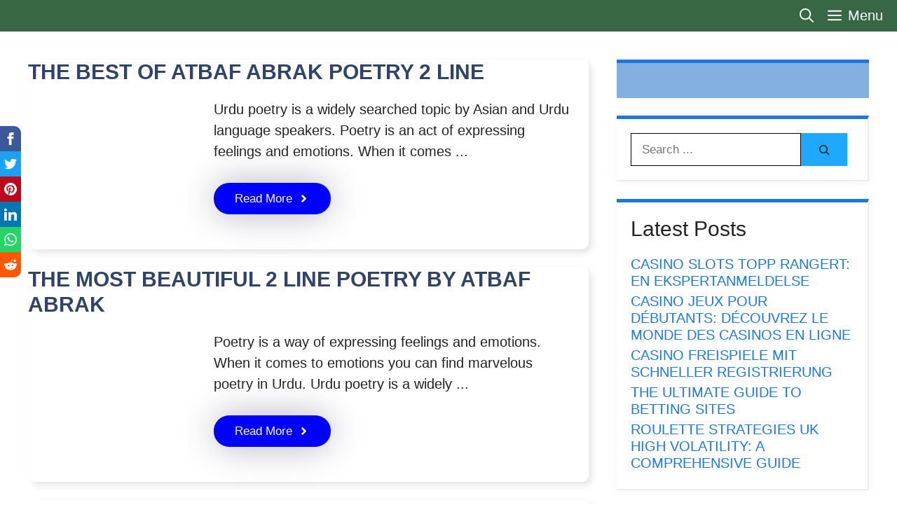

--- FILE ---
content_type: text/html; charset=UTF-8
request_url: https://www.exlazy.com/category/shayari
body_size: 12482
content:
  
<!DOCTYPE html><html lang="en-US" prefix="og: https://ogp.me/ns#"><head><script data-no-optimize="1">var litespeed_docref=sessionStorage.getItem("litespeed_docref");litespeed_docref&&(Object.defineProperty(document,"referrer",{get:function(){return litespeed_docref}}),sessionStorage.removeItem("litespeed_docref"));</script> <meta charset="UTF-8"><meta name="viewport" content="width=device-width, initial-scale=1"><title>Shayari - ExLazy</title><meta name="robots" content="follow, index, max-snippet:-1, max-video-preview:-1, max-image-preview:large"/><link rel="canonical" href="https://www.exlazy.com/category/shayari" /><meta property="og:locale" content="en_US" /><meta property="og:type" content="article" /><meta property="og:title" content="Shayari - ExLazy" /><meta property="og:url" content="https://www.exlazy.com/category/shayari" /><meta property="og:site_name" content="ExLazy" /><meta name="twitter:card" content="summary_large_image" /><meta name="twitter:title" content="Shayari - ExLazy" /><meta name="twitter:label1" content="Posts" /><meta name="twitter:data1" content="5" /> <script type="application/ld+json" class="rank-math-schema">{"@context":"https://schema.org","@graph":[{"@type":"Person","@id":"https://www.exlazy.com/#person","name":"ExLazy","image":{"@type":"ImageObject","@id":"https://www.exlazy.com/#logo","url":"https://www.exlazy.com/wp-content/uploads/2023/06/cropped-Untitled-1-rrovered-1-3-150x36.webp","contentUrl":"https://www.exlazy.com/wp-content/uploads/2023/06/cropped-Untitled-1-rrovered-1-3-150x36.webp","caption":"ExLazy","inLanguage":"en-US"}},{"@type":"WebSite","@id":"https://www.exlazy.com/#website","url":"https://www.exlazy.com","name":"ExLazy","publisher":{"@id":"https://www.exlazy.com/#person"},"inLanguage":"en-US"},{"@type":"CollectionPage","@id":"https://www.exlazy.com/category/shayari#webpage","url":"https://www.exlazy.com/category/shayari","name":"Shayari - ExLazy","isPartOf":{"@id":"https://www.exlazy.com/#website"},"inLanguage":"en-US"}]}</script> <link rel='dns-prefetch' href='//www.googletagmanager.com' /><link rel='dns-prefetch' href='//pagead2.googlesyndication.com' /><link href='https://fonts.gstatic.com' crossorigin rel='preconnect' /><link href='https://fonts.googleapis.com' crossorigin rel='preconnect' /><link rel="alternate" type="application/rss+xml" title="ExLazy &raquo; Feed" href="https://www.exlazy.com/feed" /><link rel="alternate" type="application/rss+xml" title="ExLazy &raquo; Comments Feed" href="https://www.exlazy.com/comments/feed" /><link rel="alternate" type="application/rss+xml" title="ExLazy &raquo; Shayari Category Feed" href="https://www.exlazy.com/category/shayari/feed" /><link data-optimized="2" rel="stylesheet" href="https://www.exlazy.com/wp-content/litespeed/css/bd883ec0bfb5fbfd1fe210af572f9503.css?ver=215b3" /> <script type="litespeed/javascript" data-src="https://www.exlazy.com/wp-includes/js/jquery/jquery.min.js" id="jquery-core-js"></script>  <script type="litespeed/javascript" data-src="https://www.googletagmanager.com/gtag/js?id=GT-578BR86" id="google_gtagjs-js"></script> <script id="google_gtagjs-js-after" type="litespeed/javascript">window.dataLayer=window.dataLayer||[];function gtag(){dataLayer.push(arguments)}
gtag("set","linker",{"domains":["www.exlazy.com"]});gtag("js",new Date());gtag("set","developer_id.dZTNiMT",!0);gtag("config","GT-578BR86")</script> <link rel="https://api.w.org/" href="https://www.exlazy.com/wp-json/" /><link rel="alternate" title="JSON" type="application/json" href="https://www.exlazy.com/wp-json/wp/v2/categories/20" /><link rel="EditURI" type="application/rsd+xml" title="RSD" href="https://www.exlazy.com/xmlrpc.php?rsd" /><meta name="generator" content="WordPress 6.9" /><meta name="generator" content="Site Kit by Google 1.150.0" /><meta name="google-adsense-platform-account" content="ca-host-pub-2644536267352236"><meta name="google-adsense-platform-domain" content="sitekit.withgoogle.com"> <script type="litespeed/javascript" data-src="https://pagead2.googlesyndication.com/pagead/js/adsbygoogle.js?client=ca-pub-5608616301632782&amp;host=ca-host-pub-2644536267352236" crossorigin="anonymous"></script> <link rel="icon" href="https://www.exlazy.com/wp-content/uploads/2023/06/cropped-cropped-Untitled-1-rrovered-1-3-32x32.webp" sizes="32x32" /><link rel="icon" href="https://www.exlazy.com/wp-content/uploads/2023/06/cropped-cropped-Untitled-1-rrovered-1-3-192x192.webp" sizes="192x192" /><link rel="apple-touch-icon" href="https://www.exlazy.com/wp-content/uploads/2023/06/cropped-cropped-Untitled-1-rrovered-1-3-180x180.webp" /><meta name="msapplication-TileImage" content="https://www.exlazy.com/wp-content/uploads/2023/06/cropped-cropped-Untitled-1-rrovered-1-3-270x270.webp" /></head><body class="archive category category-shayari category-20 wp-custom-logo wp-embed-responsive wp-theme-generatepress post-image-below-header post-image-aligned-center slideout-enabled slideout-both sticky-menu-fade sticky-enabled both-sticky-menu right-sidebar nav-below-header one-container header-aligned-left dropdown-hover" itemtype="https://schema.org/Blog" itemscope>
<a class="screen-reader-text skip-link" href="#content" title="Skip to content">Skip to content</a><nav class="has-branding main-navigation nav-align-right has-menu-bar-items sub-menu-right" id="site-navigation" aria-label="Primary"  itemtype="https://schema.org/SiteNavigationElement" itemscope><div class="inside-navigation grid-container"><div class="navigation-branding"><div class="site-logo">
<a href="https://www.exlazy.com/" title="ExLazy" rel="home">
<img  class="header-image is-logo-image lazyload" alt="ExLazy" data-src="https://www.exlazy.com/wp-content/uploads/2023/06/cropped-Untitled-1-rrovered-1-3.webp" title="ExLazy" width="180" height="36" src="[data-uri]" style="--smush-placeholder-width: 180px; --smush-placeholder-aspect-ratio: 180/36;" />
</a></div></div>				<button class="menu-toggle" aria-controls="generate-slideout-menu" aria-expanded="false">
<span class="gp-icon icon-menu-bars"><svg viewBox="0 0 512 512" aria-hidden="true" xmlns="http://www.w3.org/2000/svg" width="1em" height="1em"><path d="M0 96c0-13.255 10.745-24 24-24h464c13.255 0 24 10.745 24 24s-10.745 24-24 24H24c-13.255 0-24-10.745-24-24zm0 160c0-13.255 10.745-24 24-24h464c13.255 0 24 10.745 24 24s-10.745 24-24 24H24c-13.255 0-24-10.745-24-24zm0 160c0-13.255 10.745-24 24-24h464c13.255 0 24 10.745 24 24s-10.745 24-24 24H24c-13.255 0-24-10.745-24-24z" /></svg><svg viewBox="0 0 512 512" aria-hidden="true" xmlns="http://www.w3.org/2000/svg" width="1em" height="1em"><path d="M71.029 71.029c9.373-9.372 24.569-9.372 33.942 0L256 222.059l151.029-151.03c9.373-9.372 24.569-9.372 33.942 0 9.372 9.373 9.372 24.569 0 33.942L289.941 256l151.03 151.029c9.372 9.373 9.372 24.569 0 33.942-9.373 9.372-24.569 9.372-33.942 0L256 289.941l-151.029 151.03c-9.373 9.372-24.569 9.372-33.942 0-9.372-9.373-9.372-24.569 0-33.942L222.059 256 71.029 104.971c-9.372-9.373-9.372-24.569 0-33.942z" /></svg></span><span class="mobile-menu">Menu</span>				</button><div id="primary-menu" class="main-nav"><ul id="menu-menu" class=" menu sf-menu"><li id="menu-item-363" class="menu-item menu-item-type-custom menu-item-object-custom current-menu-ancestor current-menu-parent menu-item-has-children menu-item-363"><a href="#">Poetry<span role="presentation" class="dropdown-menu-toggle"><span class="gp-icon icon-arrow"><svg viewBox="0 0 330 512" aria-hidden="true" xmlns="http://www.w3.org/2000/svg" width="1em" height="1em"><path d="M305.913 197.085c0 2.266-1.133 4.815-2.833 6.514L171.087 335.593c-1.7 1.7-4.249 2.832-6.515 2.832s-4.815-1.133-6.515-2.832L26.064 203.599c-1.7-1.7-2.832-4.248-2.832-6.514s1.132-4.816 2.832-6.515l14.162-14.163c1.7-1.699 3.966-2.832 6.515-2.832 2.266 0 4.815 1.133 6.515 2.832l111.316 111.317 111.316-111.317c1.7-1.699 4.249-2.832 6.515-2.832s4.815 1.133 6.515 2.832l14.162 14.163c1.7 1.7 2.833 4.249 2.833 6.515z" /></svg></span></span></a><ul class="sub-menu"><li id="menu-item-241" class="menu-item menu-item-type-taxonomy menu-item-object-category menu-item-241"><a href="https://www.exlazy.com/category/sad-poetry">Sad Poetry</a></li><li id="menu-item-233" class="menu-item menu-item-type-taxonomy menu-item-object-category menu-item-233"><a href="https://www.exlazy.com/category/2-line-poetry">2 Line Poetry</a></li><li id="menu-item-236" class="menu-item menu-item-type-taxonomy menu-item-object-category current-menu-item menu-item-236"><a href="https://www.exlazy.com/category/shayari" aria-current="page">Shayari</a></li></ul></li><li id="menu-item-364" class="menu-item menu-item-type-custom menu-item-object-custom menu-item-has-children menu-item-364"><a href="#">Urdu<span role="presentation" class="dropdown-menu-toggle"><span class="gp-icon icon-arrow"><svg viewBox="0 0 330 512" aria-hidden="true" xmlns="http://www.w3.org/2000/svg" width="1em" height="1em"><path d="M305.913 197.085c0 2.266-1.133 4.815-2.833 6.514L171.087 335.593c-1.7 1.7-4.249 2.832-6.515 2.832s-4.815-1.133-6.515-2.832L26.064 203.599c-1.7-1.7-2.832-4.248-2.832-6.514s1.132-4.816 2.832-6.515l14.162-14.163c1.7-1.699 3.966-2.832 6.515-2.832 2.266 0 4.815 1.133 6.515 2.832l111.316 111.317 111.316-111.317c1.7-1.699 4.249-2.832 6.515-2.832s4.815 1.133 6.515 2.832l14.162 14.163c1.7 1.7 2.833 4.249 2.833 6.515z" /></svg></span></span></a><ul class="sub-menu"><li id="menu-item-234" class="menu-item menu-item-type-taxonomy menu-item-object-category menu-item-234"><a href="https://www.exlazy.com/category/urdu-quotes">Urdu Quotes</a></li><li id="menu-item-235" class="menu-item menu-item-type-taxonomy menu-item-object-category menu-item-235"><a href="https://www.exlazy.com/category/urdu-captions">Urdu Captions</a></li><li id="menu-item-242" class="menu-item menu-item-type-taxonomy menu-item-object-category menu-item-242"><a href="https://www.exlazy.com/category/urdu-jokes">Urdu Jokes</a></li></ul></li><li id="menu-item-237" class="menu-item menu-item-type-taxonomy menu-item-object-category menu-item-has-children menu-item-237"><a href="https://www.exlazy.com/category/aqwal-e-zareen">Aqwal e Zareen<span role="presentation" class="dropdown-menu-toggle"><span class="gp-icon icon-arrow"><svg viewBox="0 0 330 512" aria-hidden="true" xmlns="http://www.w3.org/2000/svg" width="1em" height="1em"><path d="M305.913 197.085c0 2.266-1.133 4.815-2.833 6.514L171.087 335.593c-1.7 1.7-4.249 2.832-6.515 2.832s-4.815-1.133-6.515-2.832L26.064 203.599c-1.7-1.7-2.832-4.248-2.832-6.514s1.132-4.816 2.832-6.515l14.162-14.163c1.7-1.699 3.966-2.832 6.515-2.832 2.266 0 4.815 1.133 6.515 2.832l111.316 111.317 111.316-111.317c1.7-1.699 4.249-2.832 6.515-2.832s4.815 1.133 6.515 2.832l14.162 14.163c1.7 1.7 2.833 4.249 2.833 6.515z" /></svg></span></span></a><ul class="sub-menu"><li id="menu-item-250" class="menu-item menu-item-type-taxonomy menu-item-object-category menu-item-250"><a href="https://www.exlazy.com/category/imam-ghazali">Imam Ghazali</a></li></ul></li><li id="menu-item-238" class="menu-item menu-item-type-taxonomy menu-item-object-category menu-item-238"><a href="https://www.exlazy.com/category/whatsapp-status">Whatsapp Status</a></li><li id="menu-item-239" class="menu-item menu-item-type-taxonomy menu-item-object-category menu-item-239"><a href="https://www.exlazy.com/category/top-10">Top 10</a></li><li id="menu-item-365" class="menu-item menu-item-type-custom menu-item-object-custom menu-item-has-children menu-item-365"><a href="#">Poets<span role="presentation" class="dropdown-menu-toggle"><span class="gp-icon icon-arrow"><svg viewBox="0 0 330 512" aria-hidden="true" xmlns="http://www.w3.org/2000/svg" width="1em" height="1em"><path d="M305.913 197.085c0 2.266-1.133 4.815-2.833 6.514L171.087 335.593c-1.7 1.7-4.249 2.832-6.515 2.832s-4.815-1.133-6.515-2.832L26.064 203.599c-1.7-1.7-2.832-4.248-2.832-6.514s1.132-4.816 2.832-6.515l14.162-14.163c1.7-1.699 3.966-2.832 6.515-2.832 2.266 0 4.815 1.133 6.515 2.832l111.316 111.317 111.316-111.317c1.7-1.699 4.249-2.832 6.515-2.832s4.815 1.133 6.515 2.832l14.162 14.163c1.7 1.7 2.833 4.249 2.833 6.515z" /></svg></span></span></a><ul class="sub-menu"><li id="menu-item-240" class="menu-item menu-item-type-taxonomy menu-item-object-category menu-item-240"><a href="https://www.exlazy.com/category/atbaf-abrak">Atbaf Abrak</a></li><li id="menu-item-243" class="menu-item menu-item-type-taxonomy menu-item-object-category menu-item-243"><a href="https://www.exlazy.com/category/jaun-elia">Jaun Elia</a></li><li id="menu-item-244" class="menu-item menu-item-type-taxonomy menu-item-object-category menu-item-244"><a href="https://www.exlazy.com/category/oscar-wilde">Oscar Wilde</a></li><li id="menu-item-245" class="menu-item menu-item-type-taxonomy menu-item-object-category menu-item-245"><a href="https://www.exlazy.com/category/parveen-shakir">Parveen Shakir</a></li><li id="menu-item-246" class="menu-item menu-item-type-taxonomy menu-item-object-category menu-item-246"><a href="https://www.exlazy.com/category/wasif-ali-wasif">Wasif Ali Wasif</a></li><li id="menu-item-249" class="menu-item menu-item-type-taxonomy menu-item-object-category menu-item-249"><a href="https://www.exlazy.com/category/ahmad-faraz">Ahmad Faraz</a></li><li id="menu-item-251" class="menu-item menu-item-type-taxonomy menu-item-object-category menu-item-251"><a href="https://www.exlazy.com/category/tehzeeb-hafi">Tehzeeb Hafi</a></li><li id="menu-item-252" class="menu-item menu-item-type-taxonomy menu-item-object-category menu-item-252"><a href="https://www.exlazy.com/category/mir-taqi-mir">Mir Taqi Mir</a></li><li id="menu-item-253" class="menu-item menu-item-type-taxonomy menu-item-object-category menu-item-253"><a href="https://www.exlazy.com/category/nasir-kazmi">Nasir Kazmi</a></li><li id="menu-item-254" class="menu-item menu-item-type-taxonomy menu-item-object-category menu-item-254"><a href="https://www.exlazy.com/category/mirza-ghalib">Mirza Ghalib</a></li><li id="menu-item-255" class="menu-item menu-item-type-taxonomy menu-item-object-category menu-item-255"><a href="https://www.exlazy.com/category/mohsin-naqvi">Mohsin Naqvi</a></li><li id="menu-item-247" class="menu-item menu-item-type-taxonomy menu-item-object-category menu-item-247"><a href="https://www.exlazy.com/category/atiq-ur-rehman">Atiq Ur Rehman</a></li><li id="menu-item-248" class="menu-item menu-item-type-taxonomy menu-item-object-category menu-item-248"><a href="https://www.exlazy.com/category/qateel-shifai">Qateel Shifai</a></li><li id="menu-item-256" class="menu-item menu-item-type-taxonomy menu-item-object-category menu-item-256"><a href="https://www.exlazy.com/category/munir-niazi">Munir Niazi</a></li></ul></li></ul></div><div class="menu-bar-items">	<span class="menu-bar-item">
<a href="#" role="button" aria-label="Open search" data-gpmodal-trigger="gp-search"><span class="gp-icon icon-search"><svg viewBox="0 0 512 512" aria-hidden="true" xmlns="http://www.w3.org/2000/svg" width="1em" height="1em"><path fill-rule="evenodd" clip-rule="evenodd" d="M208 48c-88.366 0-160 71.634-160 160s71.634 160 160 160 160-71.634 160-160S296.366 48 208 48zM0 208C0 93.125 93.125 0 208 0s208 93.125 208 208c0 48.741-16.765 93.566-44.843 129.024l133.826 134.018c9.366 9.379 9.355 24.575-.025 33.941-9.379 9.366-24.575 9.355-33.941-.025L337.238 370.987C301.747 399.167 256.839 416 208 416 93.125 416 0 322.875 0 208z" /></svg><svg viewBox="0 0 512 512" aria-hidden="true" xmlns="http://www.w3.org/2000/svg" width="1em" height="1em"><path d="M71.029 71.029c9.373-9.372 24.569-9.372 33.942 0L256 222.059l151.029-151.03c9.373-9.372 24.569-9.372 33.942 0 9.372 9.373 9.372 24.569 0 33.942L289.941 256l151.03 151.029c9.372 9.373 9.372 24.569 0 33.942-9.373 9.372-24.569 9.372-33.942 0L256 289.941l-151.029 151.03c-9.373 9.372-24.569 9.372-33.942 0-9.372-9.373-9.372-24.569 0-33.942L222.059 256 71.029 104.971c-9.372-9.373-9.372-24.569 0-33.942z" /></svg></span></a>
</span>
<span class="menu-bar-item slideout-toggle hide-on-mobile has-svg-icon"><a href="#" role="button" aria-label="Open Off-Canvas Panel"><span class="gp-icon pro-menu-bars">
<svg viewBox="0 0 512 512" aria-hidden="true" role="img" version="1.1" xmlns="http://www.w3.org/2000/svg" xmlns:xlink="http://www.w3.org/1999/xlink" width="1em" height="1em">
<path d="M0 96c0-13.255 10.745-24 24-24h464c13.255 0 24 10.745 24 24s-10.745 24-24 24H24c-13.255 0-24-10.745-24-24zm0 160c0-13.255 10.745-24 24-24h464c13.255 0 24 10.745 24 24s-10.745 24-24 24H24c-13.255 0-24-10.745-24-24zm0 160c0-13.255 10.745-24 24-24h464c13.255 0 24 10.745 24 24s-10.745 24-24 24H24c-13.255 0-24-10.745-24-24z" />
</svg>
</span></a></span></div></div></nav><div class="site grid-container container hfeed" id="page"><div class="site-content" id="content"><div class="content-area" id="primary"><main class="site-main" id="main"><div class="gb-container gb-container-b5caf869"><div class="gb-container gb-container-9eb6338f"><div class="gb-grid-wrapper gb-grid-wrapper-567bd0a8 gb-query-loop-wrapper"><div class="gb-grid-column gb-grid-column-134b82ab gb-query-loop-item post-41 post type-post status-publish format-standard hentry category-2-line-poetry category-atbaf-abrak category-shayari tag-atbaf-abrak tag-atbaf-abrak-poetry tag-atbaf-abrak-poetry-2-line is-loop-template-item"><div class="gb-container gb-container-134b82ab"><div class="gb-container gb-container-d3cc80ab"><h2 class="gb-headline gb-headline-71ab5b7b gb-headline-text"><a href="https://www.exlazy.com/2019/05/atbaf-abrak.html">The Best of Atbaf Abrak Poetry 2 Line</a></h2><div class="gb-grid-wrapper gb-grid-wrapper-a642654e"><div class="gb-grid-column gb-grid-column-af5dbde3"><div class="gb-container gb-container-af5dbde3"></div></div><div class="gb-grid-column gb-grid-column-56a593f8"><div class="gb-container gb-container-56a593f8"><p class="gb-headline gb-headline-62949bd0 gb-headline-text">Urdu poetry is a widely searched topic by Asian and Urdu language speakers. Poetry is an act of expressing feelings and emotions. When it comes ...</p><a class="gb-button gb-button-2450a454" href="https://www.exlazy.com/2019/05/atbaf-abrak.html"><span class="gb-button-text">Read More</span><span class="gb-icon"><svg aria-hidden="true" role="img" height="1em" width="1em" viewbox="0 0 256 512" xmlns="http://www.w3.org/2000/svg"><path fill="currentColor" d="M224.3 273l-136 136c-9.4 9.4-24.6 9.4-33.9 0l-22.6-22.6c-9.4-9.4-9.4-24.6 0-33.9l96.4-96.4-96.4-96.4c-9.4-9.4-9.4-24.6 0-33.9L54.3 103c9.4-9.4 24.6-9.4 33.9 0l136 136c9.5 9.4 9.5 24.6.1 34z"></path></svg></span></a></div></div></div></div></div></div><div class="gb-grid-column gb-grid-column-134b82ab gb-query-loop-item post-47 post type-post status-publish format-standard hentry category-2-line-poetry category-atbaf-abrak category-shayari tag-atbaf-abrak tag-atbaf-abrak-poetry tag-poetry-by-atbaf-abrak is-loop-template-item"><div class="gb-container gb-container-134b82ab"><div class="gb-container gb-container-d3cc80ab"><h2 class="gb-headline gb-headline-71ab5b7b gb-headline-text"><a href="https://www.exlazy.com/2019/05/atbaf-abrak-poetry.html">The Most Beautiful 2 Line Poetry by Atbaf Abrak</a></h2><div class="gb-grid-wrapper gb-grid-wrapper-a642654e"><div class="gb-grid-column gb-grid-column-af5dbde3"><div class="gb-container gb-container-af5dbde3"></div></div><div class="gb-grid-column gb-grid-column-56a593f8"><div class="gb-container gb-container-56a593f8"><p class="gb-headline gb-headline-62949bd0 gb-headline-text">Poetry is a way of expressing feelings and emotions. When it comes to emotions you can find marvelous poetry in Urdu. Urdu poetry&nbsp;is a widely ...</p><a class="gb-button gb-button-2450a454" href="https://www.exlazy.com/2019/05/atbaf-abrak-poetry.html"><span class="gb-button-text">Read More</span><span class="gb-icon"><svg aria-hidden="true" role="img" height="1em" width="1em" viewbox="0 0 256 512" xmlns="http://www.w3.org/2000/svg"><path fill="currentColor" d="M224.3 273l-136 136c-9.4 9.4-24.6 9.4-33.9 0l-22.6-22.6c-9.4-9.4-9.4-24.6 0-33.9l96.4-96.4-96.4-96.4c-9.4-9.4-9.4-24.6 0-33.9L54.3 103c9.4-9.4 24.6-9.4 33.9 0l136 136c9.5 9.4 9.5 24.6.1 34z"></path></svg></span></a></div></div></div></div></div></div><div class="gb-grid-column gb-grid-column-134b82ab gb-query-loop-item post-45 post type-post status-publish format-standard hentry category-2-line-poetry category-atiq-ur-rehman category-shayari tag-atiq-ur-rehman-safi tag-atiq-ur-rehman-safi-poetry is-loop-template-item"><div class="gb-container gb-container-134b82ab"><div class="gb-container gb-container-d3cc80ab"><h2 class="gb-headline gb-headline-71ab5b7b gb-headline-text"><a href="https://www.exlazy.com/2019/04/atiq-ur-rehman-safi.html">The Best of Atiq Ur Rehman Safi Poetry 2 Line</a></h2><div class="gb-grid-wrapper gb-grid-wrapper-a642654e"><div class="gb-grid-column gb-grid-column-af5dbde3"><div class="gb-container gb-container-af5dbde3"></div></div><div class="gb-grid-column gb-grid-column-56a593f8"><div class="gb-container gb-container-56a593f8"><p class="gb-headline gb-headline-62949bd0 gb-headline-text">In this post, you will read famous and the best 2 lines Urdu Sher&nbsp;from Atiq Ur Rehman Safi Poetry &amp; Shayari in both Urdu fonts ...</p><a class="gb-button gb-button-2450a454" href="https://www.exlazy.com/2019/04/atiq-ur-rehman-safi.html"><span class="gb-button-text">Read More</span><span class="gb-icon"><svg aria-hidden="true" role="img" height="1em" width="1em" viewbox="0 0 256 512" xmlns="http://www.w3.org/2000/svg"><path fill="currentColor" d="M224.3 273l-136 136c-9.4 9.4-24.6 9.4-33.9 0l-22.6-22.6c-9.4-9.4-9.4-24.6 0-33.9l96.4-96.4-96.4-96.4c-9.4-9.4-9.4-24.6 0-33.9L54.3 103c9.4-9.4 24.6-9.4 33.9 0l136 136c9.5 9.4 9.5 24.6.1 34z"></path></svg></span></a></div></div></div></div></div></div><div class="gb-grid-column gb-grid-column-134b82ab gb-query-loop-item post-42 post type-post status-publish format-standard hentry category-2-line-poetry category-parveen-shakir category-shayari tag-parveen-shakir tag-parveen-shakir-poetry is-loop-template-item"><div class="gb-container gb-container-134b82ab"><div class="gb-container gb-container-d3cc80ab"><h2 class="gb-headline gb-headline-71ab5b7b gb-headline-text"><a href="https://www.exlazy.com/2019/04/parveen-shakir.html">The Best of Parveen Shakir Poetry 2 Line &#8211; Love Poetry</a></h2><div class="gb-grid-wrapper gb-grid-wrapper-a642654e"><div class="gb-grid-column gb-grid-column-af5dbde3"><div class="gb-container gb-container-af5dbde3"></div></div><div class="gb-grid-column gb-grid-column-56a593f8"><div class="gb-container gb-container-56a593f8"><p class="gb-headline gb-headline-62949bd0 gb-headline-text">Read and rejoice the best 2 lines Urdu Sher&nbsp;from Parveen Shakir Poetry &amp; Shayari. Poetry is the best way to describe your emotions. When it ...</p><a class="gb-button gb-button-2450a454" href="https://www.exlazy.com/2019/04/parveen-shakir.html"><span class="gb-button-text">Read More</span><span class="gb-icon"><svg aria-hidden="true" role="img" height="1em" width="1em" viewbox="0 0 256 512" xmlns="http://www.w3.org/2000/svg"><path fill="currentColor" d="M224.3 273l-136 136c-9.4 9.4-24.6 9.4-33.9 0l-22.6-22.6c-9.4-9.4-9.4-24.6 0-33.9l96.4-96.4-96.4-96.4c-9.4-9.4-9.4-24.6 0-33.9L54.3 103c9.4-9.4 24.6-9.4 33.9 0l136 136c9.5 9.4 9.5 24.6.1 34z"></path></svg></span></a></div></div></div></div></div></div><div class="gb-grid-column gb-grid-column-134b82ab gb-query-loop-item post-51 post type-post status-publish format-standard hentry category-2-line-poetry category-shayari tag-urdu-poetry tag-urdu-poetry-by-famous-urdu-poets tag-urdu-poets is-loop-template-item"><div class="gb-container gb-container-134b82ab"><div class="gb-container gb-container-d3cc80ab"><h2 class="gb-headline gb-headline-71ab5b7b gb-headline-text"><a href="https://www.exlazy.com/2019/04/urdu-poets.html">The Best 2 Line Urdu Poetry by Famous Urdu Poets</a></h2><div class="gb-grid-wrapper gb-grid-wrapper-a642654e"><div class="gb-grid-column gb-grid-column-af5dbde3"><div class="gb-container gb-container-af5dbde3"></div></div><div class="gb-grid-column gb-grid-column-56a593f8"><div class="gb-container gb-container-56a593f8"><p class="gb-headline gb-headline-62949bd0 gb-headline-text">Poetry is a way to describe your deep emotions and feelings. In poetry, people have done incredible work. There is a long list of poets ...</p><a class="gb-button gb-button-2450a454" href="https://www.exlazy.com/2019/04/urdu-poets.html"><span class="gb-button-text">Read More</span><span class="gb-icon"><svg aria-hidden="true" role="img" height="1em" width="1em" viewbox="0 0 256 512" xmlns="http://www.w3.org/2000/svg"><path fill="currentColor" d="M224.3 273l-136 136c-9.4 9.4-24.6 9.4-33.9 0l-22.6-22.6c-9.4-9.4-9.4-24.6 0-33.9l96.4-96.4-96.4-96.4c-9.4-9.4-9.4-24.6 0-33.9L54.3 103c9.4-9.4 24.6-9.4 33.9 0l136 136c9.5 9.4 9.5 24.6.1 34z"></path></svg></span></a></div></div></div></div></div></div></div></div></div></main></div><div class="widget-area sidebar is-right-sidebar" id="right-sidebar"><div class="inside-right-sidebar"><div class="gb-container gb-container-cf1f7fc9"><div class="gb-container gb-container-954a82a5"></div></div><div class="gb-container gb-container-bcf53b01"><div class="gb-container gb-container-731ce996"><form role="search" method="get" action="https://www.exlazy.com/" class="wp-block-search__button-inside wp-block-search__icon-button wp-block-search"    ><label class="wp-block-search__label screen-reader-text" for="wp-block-search__input-1" >Search</label><div class="wp-block-search__inside-wrapper" ><input class="wp-block-search__input" id="wp-block-search__input-1" placeholder="Search ..." value="" type="search" name="s" required /><button aria-label="Search" class="wp-block-search__button has-icon wp-element-button" type="submit" ><svg class="search-icon" viewBox="0 0 24 24" width="24" height="24">
<path d="M13 5c-3.3 0-6 2.7-6 6 0 1.4.5 2.7 1.3 3.7l-3.8 3.8 1.1 1.1 3.8-3.8c1 .8 2.3 1.3 3.7 1.3 3.3 0 6-2.7 6-6S16.3 5 13 5zm0 10.5c-2.5 0-4.5-2-4.5-4.5s2-4.5 4.5-4.5 4.5 2 4.5 4.5-2 4.5-4.5 4.5z"></path>
</svg></button></div></form></div></div><div class="gb-container gb-container-ac4bf757"><div class="gb-container gb-container-7ad437a9"><h2 class="gb-headline gb-headline-31a9eeaf gb-headline-text">Latest Posts</h2><div class="gb-grid-wrapper gb-grid-wrapper-9bf6eaa1 gb-query-loop-wrapper"><div class="gb-grid-column gb-grid-column-883e2a05 gb-query-loop-item post-3869 post type-post status-publish format-standard hentry category-blog is-loop-template-item"><div class="gb-container gb-container-883e2a05"><h2 class="gb-headline gb-headline-185b4c71 gb-headline-text"><a href="https://www.exlazy.com/2026/01/casino-slots-topp-rangert-en-ekspertanmeldelse.html">Casino slots topp rangert: En ekspertanmeldelse</a></h2></div></div><div class="gb-grid-column gb-grid-column-883e2a05 gb-query-loop-item post-3862 post type-post status-publish format-standard hentry category-blog is-loop-template-item"><div class="gb-container gb-container-883e2a05"><h2 class="gb-headline gb-headline-185b4c71 gb-headline-text"><a href="https://www.exlazy.com/2026/01/casino-jeux-pour-debutants-decouvrez-le-monde-des-casinos-en-ligne.html">Casino jeux pour débutants: Découvrez le monde des casinos en ligne</a></h2></div></div><div class="gb-grid-column gb-grid-column-883e2a05 gb-query-loop-item post-3861 post type-post status-publish format-standard hentry category-blog is-loop-template-item"><div class="gb-container gb-container-883e2a05"><h2 class="gb-headline gb-headline-185b4c71 gb-headline-text"><a href="https://www.exlazy.com/2026/01/casino-freispiele-mit-schneller-registrierung.html">Casino Freispiele mit schneller Registrierung</a></h2></div></div><div class="gb-grid-column gb-grid-column-883e2a05 gb-query-loop-item post-3855 post type-post status-publish format-standard hentry category-blog is-loop-template-item"><div class="gb-container gb-container-883e2a05"><h2 class="gb-headline gb-headline-185b4c71 gb-headline-text"><a href="https://www.exlazy.com/2026/01/the-ultimate-guide-to-betting-sites.html">The Ultimate Guide to Betting Sites</a></h2></div></div><div class="gb-grid-column gb-grid-column-883e2a05 gb-query-loop-item post-3852 post type-post status-publish format-standard hentry category-blog is-loop-template-item"><div class="gb-container gb-container-883e2a05"><h2 class="gb-headline gb-headline-185b4c71 gb-headline-text"><a href="https://www.exlazy.com/2026/01/roulette-strategies-uk-high-volatility-a-comprehensive-guide.html">Roulette Strategies UK High Volatility: A Comprehensive Guide</a></h2></div></div></div></div></div></div></div></div></div><div class="site-footer"><div class="gb-container gb-container-8a8141dc"><div class="gb-container gb-container-1218ae24"><div class="gb-grid-wrapper gb-grid-wrapper-66ed631a"><div class="gb-grid-column gb-grid-column-fe4c79fa"><div class="gb-container gb-container-fe4c79fa"><div class="wp-block-site-logo"><a href="https://www.exlazy.com/" class="custom-logo-link" rel="home"><img width="200" height="40" data-src="https://www.exlazy.com/wp-content/uploads/2023/06/cropped-Untitled-1-rrovered-1-3.webp" class="custom-logo lazyload" alt="ExLazy" decoding="async" src="[data-uri]" style="--smush-placeholder-width: 200px; --smush-placeholder-aspect-ratio: 200/40;" /></a></div></div></div><div class="gb-grid-column gb-grid-column-4a40bca2"><div class="gb-container gb-container-4a40bca2"><h2 class="gb-headline gb-headline-96fe1e65 gb-headline-text">Latest Posts</h2><div class="gb-grid-wrapper gb-grid-wrapper-ba82cd94 gb-query-loop-wrapper"><div class="gb-grid-column gb-grid-column-cff939f5 gb-query-loop-item post-3869 post type-post status-publish format-standard hentry category-blog is-loop-template-item"><div class="gb-container gb-container-cff939f5"><h2 class="gb-headline gb-headline-f96d08d0 gb-headline-text"><a href="https://www.exlazy.com/2026/01/casino-slots-topp-rangert-en-ekspertanmeldelse.html">Casino slots topp rangert: En ekspertanmeldelse</a></h2></div></div><div class="gb-grid-column gb-grid-column-cff939f5 gb-query-loop-item post-3862 post type-post status-publish format-standard hentry category-blog is-loop-template-item"><div class="gb-container gb-container-cff939f5"><h2 class="gb-headline gb-headline-f96d08d0 gb-headline-text"><a href="https://www.exlazy.com/2026/01/casino-jeux-pour-debutants-decouvrez-le-monde-des-casinos-en-ligne.html">Casino jeux pour débutants: Découvrez le monde des casinos en ligne</a></h2></div></div><div class="gb-grid-column gb-grid-column-cff939f5 gb-query-loop-item post-3861 post type-post status-publish format-standard hentry category-blog is-loop-template-item"><div class="gb-container gb-container-cff939f5"><h2 class="gb-headline gb-headline-f96d08d0 gb-headline-text"><a href="https://www.exlazy.com/2026/01/casino-freispiele-mit-schneller-registrierung.html">Casino Freispiele mit schneller Registrierung</a></h2></div></div><div class="gb-grid-column gb-grid-column-cff939f5 gb-query-loop-item post-3855 post type-post status-publish format-standard hentry category-blog is-loop-template-item"><div class="gb-container gb-container-cff939f5"><h2 class="gb-headline gb-headline-f96d08d0 gb-headline-text"><a href="https://www.exlazy.com/2026/01/the-ultimate-guide-to-betting-sites.html">The Ultimate Guide to Betting Sites</a></h2></div></div><div class="gb-grid-column gb-grid-column-cff939f5 gb-query-loop-item post-3852 post type-post status-publish format-standard hentry category-blog is-loop-template-item"><div class="gb-container gb-container-cff939f5"><h2 class="gb-headline gb-headline-f96d08d0 gb-headline-text"><a href="https://www.exlazy.com/2026/01/roulette-strategies-uk-high-volatility-a-comprehensive-guide.html">Roulette Strategies UK High Volatility: A Comprehensive Guide</a></h2></div></div></div></div></div><div class="gb-grid-column gb-grid-column-da857ecf"><div class="gb-container gb-container-da857ecf"></div></div></div></div></div><div class="gb-container gb-container-dc0754e7"><div class="gb-container gb-container-b2038553"><div class="gb-grid-wrapper gb-grid-wrapper-ba5cadae"><div class="gb-grid-column gb-grid-column-f9508de2"><div class="gb-container gb-container-f9508de2"><p class="gb-headline gb-headline-e56c867b gb-headline-text">©️ 2023 Exlazy</p></div></div><div class="gb-grid-column gb-grid-column-2d1c913a"><div class="gb-container gb-container-2d1c913a"><p class="gb-headline gb-headline-a4aeccbb gb-headline-text"><a href="https://exlazy.com/contact" data-type="page" data-id="435">Contact</a> - <a href="https://exlazy.com/privacy-policy">Privacy Policy</a></p></div></div></div></div></div></div><nav id="generate-slideout-menu" class="main-navigation slideout-navigation" itemtype="https://schema.org/SiteNavigationElement" itemscope><div class="inside-navigation grid-container grid-parent"><div class="main-nav"><ul id="menu-menu-1" class=" slideout-menu"><li class="menu-item menu-item-type-custom menu-item-object-custom current-menu-ancestor current-menu-parent menu-item-has-children menu-item-363"><a href="#">Poetry<span role="presentation" class="dropdown-menu-toggle"><span class="gp-icon icon-arrow"><svg viewBox="0 0 330 512" aria-hidden="true" xmlns="http://www.w3.org/2000/svg" width="1em" height="1em"><path d="M305.913 197.085c0 2.266-1.133 4.815-2.833 6.514L171.087 335.593c-1.7 1.7-4.249 2.832-6.515 2.832s-4.815-1.133-6.515-2.832L26.064 203.599c-1.7-1.7-2.832-4.248-2.832-6.514s1.132-4.816 2.832-6.515l14.162-14.163c1.7-1.699 3.966-2.832 6.515-2.832 2.266 0 4.815 1.133 6.515 2.832l111.316 111.317 111.316-111.317c1.7-1.699 4.249-2.832 6.515-2.832s4.815 1.133 6.515 2.832l14.162 14.163c1.7 1.7 2.833 4.249 2.833 6.515z" /></svg></span></span></a><ul class="sub-menu"><li class="menu-item menu-item-type-taxonomy menu-item-object-category menu-item-241"><a href="https://www.exlazy.com/category/sad-poetry">Sad Poetry</a></li><li class="menu-item menu-item-type-taxonomy menu-item-object-category menu-item-233"><a href="https://www.exlazy.com/category/2-line-poetry">2 Line Poetry</a></li><li class="menu-item menu-item-type-taxonomy menu-item-object-category current-menu-item menu-item-236"><a href="https://www.exlazy.com/category/shayari" aria-current="page">Shayari</a></li></ul></li><li class="menu-item menu-item-type-custom menu-item-object-custom menu-item-has-children menu-item-364"><a href="#">Urdu<span role="presentation" class="dropdown-menu-toggle"><span class="gp-icon icon-arrow"><svg viewBox="0 0 330 512" aria-hidden="true" xmlns="http://www.w3.org/2000/svg" width="1em" height="1em"><path d="M305.913 197.085c0 2.266-1.133 4.815-2.833 6.514L171.087 335.593c-1.7 1.7-4.249 2.832-6.515 2.832s-4.815-1.133-6.515-2.832L26.064 203.599c-1.7-1.7-2.832-4.248-2.832-6.514s1.132-4.816 2.832-6.515l14.162-14.163c1.7-1.699 3.966-2.832 6.515-2.832 2.266 0 4.815 1.133 6.515 2.832l111.316 111.317 111.316-111.317c1.7-1.699 4.249-2.832 6.515-2.832s4.815 1.133 6.515 2.832l14.162 14.163c1.7 1.7 2.833 4.249 2.833 6.515z" /></svg></span></span></a><ul class="sub-menu"><li class="menu-item menu-item-type-taxonomy menu-item-object-category menu-item-234"><a href="https://www.exlazy.com/category/urdu-quotes">Urdu Quotes</a></li><li class="menu-item menu-item-type-taxonomy menu-item-object-category menu-item-235"><a href="https://www.exlazy.com/category/urdu-captions">Urdu Captions</a></li><li class="menu-item menu-item-type-taxonomy menu-item-object-category menu-item-242"><a href="https://www.exlazy.com/category/urdu-jokes">Urdu Jokes</a></li></ul></li><li class="menu-item menu-item-type-taxonomy menu-item-object-category menu-item-has-children menu-item-237"><a href="https://www.exlazy.com/category/aqwal-e-zareen">Aqwal e Zareen<span role="presentation" class="dropdown-menu-toggle"><span class="gp-icon icon-arrow"><svg viewBox="0 0 330 512" aria-hidden="true" xmlns="http://www.w3.org/2000/svg" width="1em" height="1em"><path d="M305.913 197.085c0 2.266-1.133 4.815-2.833 6.514L171.087 335.593c-1.7 1.7-4.249 2.832-6.515 2.832s-4.815-1.133-6.515-2.832L26.064 203.599c-1.7-1.7-2.832-4.248-2.832-6.514s1.132-4.816 2.832-6.515l14.162-14.163c1.7-1.699 3.966-2.832 6.515-2.832 2.266 0 4.815 1.133 6.515 2.832l111.316 111.317 111.316-111.317c1.7-1.699 4.249-2.832 6.515-2.832s4.815 1.133 6.515 2.832l14.162 14.163c1.7 1.7 2.833 4.249 2.833 6.515z" /></svg></span></span></a><ul class="sub-menu"><li class="menu-item menu-item-type-taxonomy menu-item-object-category menu-item-250"><a href="https://www.exlazy.com/category/imam-ghazali">Imam Ghazali</a></li></ul></li><li class="menu-item menu-item-type-taxonomy menu-item-object-category menu-item-238"><a href="https://www.exlazy.com/category/whatsapp-status">Whatsapp Status</a></li><li class="menu-item menu-item-type-taxonomy menu-item-object-category menu-item-239"><a href="https://www.exlazy.com/category/top-10">Top 10</a></li><li class="menu-item menu-item-type-custom menu-item-object-custom menu-item-has-children menu-item-365"><a href="#">Poets<span role="presentation" class="dropdown-menu-toggle"><span class="gp-icon icon-arrow"><svg viewBox="0 0 330 512" aria-hidden="true" xmlns="http://www.w3.org/2000/svg" width="1em" height="1em"><path d="M305.913 197.085c0 2.266-1.133 4.815-2.833 6.514L171.087 335.593c-1.7 1.7-4.249 2.832-6.515 2.832s-4.815-1.133-6.515-2.832L26.064 203.599c-1.7-1.7-2.832-4.248-2.832-6.514s1.132-4.816 2.832-6.515l14.162-14.163c1.7-1.699 3.966-2.832 6.515-2.832 2.266 0 4.815 1.133 6.515 2.832l111.316 111.317 111.316-111.317c1.7-1.699 4.249-2.832 6.515-2.832s4.815 1.133 6.515 2.832l14.162 14.163c1.7 1.7 2.833 4.249 2.833 6.515z" /></svg></span></span></a><ul class="sub-menu"><li class="menu-item menu-item-type-taxonomy menu-item-object-category menu-item-240"><a href="https://www.exlazy.com/category/atbaf-abrak">Atbaf Abrak</a></li><li class="menu-item menu-item-type-taxonomy menu-item-object-category menu-item-243"><a href="https://www.exlazy.com/category/jaun-elia">Jaun Elia</a></li><li class="menu-item menu-item-type-taxonomy menu-item-object-category menu-item-244"><a href="https://www.exlazy.com/category/oscar-wilde">Oscar Wilde</a></li><li class="menu-item menu-item-type-taxonomy menu-item-object-category menu-item-245"><a href="https://www.exlazy.com/category/parveen-shakir">Parveen Shakir</a></li><li class="menu-item menu-item-type-taxonomy menu-item-object-category menu-item-246"><a href="https://www.exlazy.com/category/wasif-ali-wasif">Wasif Ali Wasif</a></li><li class="menu-item menu-item-type-taxonomy menu-item-object-category menu-item-249"><a href="https://www.exlazy.com/category/ahmad-faraz">Ahmad Faraz</a></li><li class="menu-item menu-item-type-taxonomy menu-item-object-category menu-item-251"><a href="https://www.exlazy.com/category/tehzeeb-hafi">Tehzeeb Hafi</a></li><li class="menu-item menu-item-type-taxonomy menu-item-object-category menu-item-252"><a href="https://www.exlazy.com/category/mir-taqi-mir">Mir Taqi Mir</a></li><li class="menu-item menu-item-type-taxonomy menu-item-object-category menu-item-253"><a href="https://www.exlazy.com/category/nasir-kazmi">Nasir Kazmi</a></li><li class="menu-item menu-item-type-taxonomy menu-item-object-category menu-item-254"><a href="https://www.exlazy.com/category/mirza-ghalib">Mirza Ghalib</a></li><li class="menu-item menu-item-type-taxonomy menu-item-object-category menu-item-255"><a href="https://www.exlazy.com/category/mohsin-naqvi">Mohsin Naqvi</a></li><li class="menu-item menu-item-type-taxonomy menu-item-object-category menu-item-247"><a href="https://www.exlazy.com/category/atiq-ur-rehman">Atiq Ur Rehman</a></li><li class="menu-item menu-item-type-taxonomy menu-item-object-category menu-item-248"><a href="https://www.exlazy.com/category/qateel-shifai">Qateel Shifai</a></li><li class="menu-item menu-item-type-taxonomy menu-item-object-category menu-item-256"><a href="https://www.exlazy.com/category/munir-niazi">Munir Niazi</a></li></ul></li></ul></div></div></nav><div class="slideout-overlay">
<button class="slideout-exit has-svg-icon">
<span class="gp-icon pro-close">
<svg viewBox="0 0 512 512" aria-hidden="true" role="img" version="1.1" xmlns="http://www.w3.org/2000/svg" xmlns:xlink="http://www.w3.org/1999/xlink" width="1em" height="1em">
<path d="M71.029 71.029c9.373-9.372 24.569-9.372 33.942 0L256 222.059l151.029-151.03c9.373-9.372 24.569-9.372 33.942 0 9.372 9.373 9.372 24.569 0 33.942L289.941 256l151.03 151.029c9.372 9.373 9.372 24.569 0 33.942-9.373 9.372-24.569 9.372-33.942 0L256 289.941l-151.029 151.03c-9.373 9.372-24.569 9.372-33.942 0-9.372-9.373-9.372-24.569 0-33.942L222.059 256 71.029 104.971c-9.372-9.373-9.372-24.569 0-33.942z" />
</svg>
</span>						<span class="screen-reader-text">Close</span>
</button></div> <script type="speculationrules">{"prefetch":[{"source":"document","where":{"and":[{"href_matches":"/*"},{"not":{"href_matches":["/wp-*.php","/wp-admin/*","/wp-content/uploads/*","/wp-content/*","/wp-content/plugins/*","/wp-content/themes/generatepress/*","/*\\?(.+)"]}},{"not":{"selector_matches":"a[rel~=\"nofollow\"]"}},{"not":{"selector_matches":".no-prefetch, .no-prefetch a"}}]},"eagerness":"conservative"}]}</script> <div class="gp-modal gp-search-modal" id="gp-search"><div class="gp-modal__overlay" tabindex="-1" data-gpmodal-close><div class="gp-modal__container"><form role="search" method="get" class="search-modal-form" action="https://www.exlazy.com/">
<label for="search-modal-input" class="screen-reader-text">Search for:</label><div class="search-modal-fields">
<input id="search-modal-input" type="search" class="search-field" placeholder="Search &hellip;" value="" name="s" />
<button aria-label="Search"><span class="gp-icon icon-search"><svg viewBox="0 0 512 512" aria-hidden="true" xmlns="http://www.w3.org/2000/svg" width="1em" height="1em"><path fill-rule="evenodd" clip-rule="evenodd" d="M208 48c-88.366 0-160 71.634-160 160s71.634 160 160 160 160-71.634 160-160S296.366 48 208 48zM0 208C0 93.125 93.125 0 208 0s208 93.125 208 208c0 48.741-16.765 93.566-44.843 129.024l133.826 134.018c9.366 9.379 9.355 24.575-.025 33.941-9.379 9.366-24.575 9.355-33.941-.025L337.238 370.987C301.747 399.167 256.839 416 208 416 93.125 416 0 322.875 0 208z" /></svg></span></button></div></form></div></div></div><div class="webinsights-float-social-wrapper hide-on-mobile hide-on-tablet">
<a class="webinsights-float-social-sharing webinsights-social-facebook" href="https://www.facebook.com/sharer/sharer.php?u=https%3A%2F%2Fwww.exlazy.com%2F2019%2F05%2Fatbaf-abrak.html" target="_blank" rel="nofollow"><svg xmlns="http://www.w3.org/2000/svg" width="18" height="18" viewBox="0 0 24 24"><path d="M9 8h-3v4h3v12h5v-12h3.642l.358-4h-4v-1.667c0-.955.192-1.333 1.115-1.333h2.885v-5h-3.808c-3.596 0-5.192 1.583-5.192 4.615v3.385z"/></svg></a>
<a class="webinsights-float-social-sharing webinsights-social-twitter" href="https://twitter.com/intent/tweet?text=The+Best+of+Atbaf+Abrak+Poetry+2+Line&amp;url=https%3A%2F%2Fwww.exlazy.com%2F2019%2F05%2Fatbaf-abrak.html&amp;via=webinsights" target="_blank" rel="nofollow"><svg xmlns="http://www.w3.org/2000/svg" width="18" height="18" viewBox="0 0 24 24"><path d="M24 4.557c-.883.392-1.832.656-2.828.775 1.017-.609 1.798-1.574 2.165-2.724-.951.564-2.005.974-3.127 1.195-.897-.957-2.178-1.555-3.594-1.555-3.179 0-5.515 2.966-4.797 6.045-4.091-.205-7.719-2.165-10.148-5.144-1.29 2.213-.669 5.108 1.523 6.574-.806-.026-1.566-.247-2.229-.616-.054 2.281 1.581 4.415 3.949 4.89-.693.188-1.452.232-2.224.084.626 1.956 2.444 3.379 4.6 3.419-2.07 1.623-4.678 2.348-7.29 2.04 2.179 1.397 4.768 2.212 7.548 2.212 9.142 0 14.307-7.721 13.995-14.646.962-.695 1.797-1.562 2.457-2.549z"/></svg></a>
<a class="webinsights-float-social-sharing webinsights-social-pinterest" href="https://pinterest.com/pin/create/button/?url=https%3A%2F%2Fwww.exlazy.com%2F2019%2F05%2Fatbaf-abrak.html&amp;media=&amp;description=The+Best+of+Atbaf+Abrak+Poetry+2+Line" target="_blank" rel="nofollow"><svg xmlns="http://www.w3.org/2000/svg" width="18" height="18" viewBox="0 0 24 24"><path d="M12 0c-6.627 0-12 5.372-12 12 0 5.084 3.163 9.426 7.627 11.174-.105-.949-.2-2.405.042-3.441.218-.937 1.407-5.965 1.407-5.965s-.359-.719-.359-1.782c0-1.668.967-2.914 2.171-2.914 1.023 0 1.518.769 1.518 1.69 0 1.029-.655 2.568-.994 3.995-.283 1.194.599 2.169 1.777 2.169 2.133 0 3.772-2.249 3.772-5.495 0-2.873-2.064-4.882-5.012-4.882-3.414 0-5.418 2.561-5.418 5.207 0 1.031.397 2.138.893 2.738.098.119.112.224.083.345l-.333 1.36c-.053.22-.174.267-.402.161-1.499-.698-2.436-2.889-2.436-4.649 0-3.785 2.75-7.262 7.929-7.262 4.163 0 7.398 2.967 7.398 6.931 0 4.136-2.607 7.464-6.227 7.464-1.216 0-2.359-.631-2.75-1.378l-.748 2.853c-.271 1.043-1.002 2.35-1.492 3.146 1.124.347 2.317.535 3.554.535 6.627 0 12-5.373 12-12 0-6.628-5.373-12-12-12z" fill-rule="evenodd" clip-rule="evenodd"/></svg></a>
<a class="webinsights-float-social-sharing webinsights-social-linkedin" href="https://www.linkedin.com/shareArticle?url=https%3A%2F%2Fwww.exlazy.com%2F2019%2F05%2Fatbaf-abrak.html&amp;title=The+Best+of+Atbaf+Abrak+Poetry+2+Line&amp;mini=true" target="_blank" rel="nofollow"><svg xmlns="http://www.w3.org/2000/svg" width="18" height="18" viewBox="0 0 24 24"><path d="M4.98 3.5c0 1.381-1.11 2.5-2.48 2.5s-2.48-1.119-2.48-2.5c0-1.38 1.11-2.5 2.48-2.5s2.48 1.12 2.48 2.5zm.02 4.5h-5v16h5v-16zm7.982 0h-4.968v16h4.969v-8.399c0-4.67 6.029-5.052 6.029 0v8.399h4.988v-10.131c0-7.88-8.922-7.593-11.018-3.714v-2.155z"/></svg></a>
<a class="webinsights-float-social-sharing webinsights-social-whatsapp" href="https://api.whatsapp.com/send?text=The+Best+of+Atbaf+Abrak+Poetry+2+Line https%3A%2F%2Fwww.exlazy.com%2F2019%2F05%2Fatbaf-abrak.html" target="_blank" rel="nofollow"><svg xmlns="http://www.w3.org/2000/svg" width="18" height="18" viewBox="0 0 24 24"><path d="M.057 24l1.687-6.163c-1.041-1.804-1.588-3.849-1.587-5.946.003-6.556 5.338-11.891 11.893-11.891 3.181.001 6.167 1.24 8.413 3.488 2.245 2.248 3.481 5.236 3.48 8.414-.003 6.557-5.338 11.892-11.893 11.892-1.99-.001-3.951-.5-5.688-1.448l-6.305 1.654zm6.597-3.807c1.676.995 3.276 1.591 5.392 1.592 5.448 0 9.886-4.434 9.889-9.885.002-5.462-4.415-9.89-9.881-9.892-5.452 0-9.887 4.434-9.889 9.884-.001 2.225.651 3.891 1.746 5.634l-.999 3.648 3.742-.981zm11.387-5.464c-.074-.124-.272-.198-.57-.347-.297-.149-1.758-.868-2.031-.967-.272-.099-.47-.149-.669.149-.198.297-.768.967-.941 1.165-.173.198-.347.223-.644.074-.297-.149-1.255-.462-2.39-1.475-.883-.788-1.48-1.761-1.653-2.059-.173-.297-.018-.458.13-.606.134-.133.297-.347.446-.521.151-.172.2-.296.3-.495.099-.198.05-.372-.025-.521-.075-.148-.669-1.611-.916-2.206-.242-.579-.487-.501-.669-.51l-.57-.01c-.198 0-.52.074-.792.372s-1.04 1.016-1.04 2.479 1.065 2.876 1.213 3.074c.149.198 2.095 3.2 5.076 4.487.709.306 1.263.489 1.694.626.712.226 1.36.194 1.872.118.571-.085 1.758-.719 2.006-1.413.248-.695.248-1.29.173-1.414z"/></svg></a>
<a class="webinsights-float-social-sharing webinsights-social-reddit" href="https://reddit.com/submit?url=https%3A%2F%2Fwww.exlazy.com%2F2019%2F05%2Fatbaf-abrak.html&title=The+Best+of+Atbaf+Abrak+Poetry+2+Line" target="_blank" rel="nofollow"><svg xmlns="http://www.w3.org/2000/svg" width="18" height="18" viewBox="0 0 24 24"><path d="M24 11.779c0-1.459-1.192-2.645-2.657-2.645-.715 0-1.363.286-1.84.746-1.81-1.191-4.259-1.949-6.971-2.046l1.483-4.669 4.016.941-.006.058c0 1.193.975 2.163 2.174 2.163 1.198 0 2.172-.97 2.172-2.163s-.975-2.164-2.172-2.164c-.92 0-1.704.574-2.021 1.379l-4.329-1.015c-.189-.046-.381.063-.44.249l-1.654 5.207c-2.838.034-5.409.798-7.3 2.025-.474-.438-1.103-.712-1.799-.712-1.465 0-2.656 1.187-2.656 2.646 0 .97.533 1.811 1.317 2.271-.052.282-.086.567-.086.857 0 3.911 4.808 7.093 10.719 7.093s10.72-3.182 10.72-7.093c0-.274-.029-.544-.075-.81.832-.447 1.405-1.312 1.405-2.318zm-17.224 1.816c0-.868.71-1.575 1.582-1.575.872 0 1.581.707 1.581 1.575s-.709 1.574-1.581 1.574-1.582-.706-1.582-1.574zm9.061 4.669c-.797.793-2.048 1.179-3.824 1.179l-.013-.003-.013.003c-1.777 0-3.028-.386-3.824-1.179-.145-.144-.145-.379 0-.523.145-.145.381-.145.526 0 .65.647 1.729.961 3.298.961l.013.003.013-.003c1.569 0 2.648-.315 3.298-.962.145-.145.381-.144.526 0 .145.145.145.379 0 .524zm-.189-3.095c-.872 0-1.581-.706-1.581-1.574 0-.868.709-1.575 1.581-1.575s1.581.707 1.581 1.575-.709 1.574-1.581 1.574z"/></svg></a></div> <script data-no-optimize="1">window.lazyLoadOptions=Object.assign({},{threshold:300},window.lazyLoadOptions||{});!function(t,e){"object"==typeof exports&&"undefined"!=typeof module?module.exports=e():"function"==typeof define&&define.amd?define(e):(t="undefined"!=typeof globalThis?globalThis:t||self).LazyLoad=e()}(this,function(){"use strict";function e(){return(e=Object.assign||function(t){for(var e=1;e<arguments.length;e++){var n,a=arguments[e];for(n in a)Object.prototype.hasOwnProperty.call(a,n)&&(t[n]=a[n])}return t}).apply(this,arguments)}function o(t){return e({},at,t)}function l(t,e){return t.getAttribute(gt+e)}function c(t){return l(t,vt)}function s(t,e){return function(t,e,n){e=gt+e;null!==n?t.setAttribute(e,n):t.removeAttribute(e)}(t,vt,e)}function i(t){return s(t,null),0}function r(t){return null===c(t)}function u(t){return c(t)===_t}function d(t,e,n,a){t&&(void 0===a?void 0===n?t(e):t(e,n):t(e,n,a))}function f(t,e){et?t.classList.add(e):t.className+=(t.className?" ":"")+e}function _(t,e){et?t.classList.remove(e):t.className=t.className.replace(new RegExp("(^|\\s+)"+e+"(\\s+|$)")," ").replace(/^\s+/,"").replace(/\s+$/,"")}function g(t){return t.llTempImage}function v(t,e){!e||(e=e._observer)&&e.unobserve(t)}function b(t,e){t&&(t.loadingCount+=e)}function p(t,e){t&&(t.toLoadCount=e)}function n(t){for(var e,n=[],a=0;e=t.children[a];a+=1)"SOURCE"===e.tagName&&n.push(e);return n}function h(t,e){(t=t.parentNode)&&"PICTURE"===t.tagName&&n(t).forEach(e)}function a(t,e){n(t).forEach(e)}function m(t){return!!t[lt]}function E(t){return t[lt]}function I(t){return delete t[lt]}function y(e,t){var n;m(e)||(n={},t.forEach(function(t){n[t]=e.getAttribute(t)}),e[lt]=n)}function L(a,t){var o;m(a)&&(o=E(a),t.forEach(function(t){var e,n;e=a,(t=o[n=t])?e.setAttribute(n,t):e.removeAttribute(n)}))}function k(t,e,n){f(t,e.class_loading),s(t,st),n&&(b(n,1),d(e.callback_loading,t,n))}function A(t,e,n){n&&t.setAttribute(e,n)}function O(t,e){A(t,rt,l(t,e.data_sizes)),A(t,it,l(t,e.data_srcset)),A(t,ot,l(t,e.data_src))}function w(t,e,n){var a=l(t,e.data_bg_multi),o=l(t,e.data_bg_multi_hidpi);(a=nt&&o?o:a)&&(t.style.backgroundImage=a,n=n,f(t=t,(e=e).class_applied),s(t,dt),n&&(e.unobserve_completed&&v(t,e),d(e.callback_applied,t,n)))}function x(t,e){!e||0<e.loadingCount||0<e.toLoadCount||d(t.callback_finish,e)}function M(t,e,n){t.addEventListener(e,n),t.llEvLisnrs[e]=n}function N(t){return!!t.llEvLisnrs}function z(t){if(N(t)){var e,n,a=t.llEvLisnrs;for(e in a){var o=a[e];n=e,o=o,t.removeEventListener(n,o)}delete t.llEvLisnrs}}function C(t,e,n){var a;delete t.llTempImage,b(n,-1),(a=n)&&--a.toLoadCount,_(t,e.class_loading),e.unobserve_completed&&v(t,n)}function R(i,r,c){var l=g(i)||i;N(l)||function(t,e,n){N(t)||(t.llEvLisnrs={});var a="VIDEO"===t.tagName?"loadeddata":"load";M(t,a,e),M(t,"error",n)}(l,function(t){var e,n,a,o;n=r,a=c,o=u(e=i),C(e,n,a),f(e,n.class_loaded),s(e,ut),d(n.callback_loaded,e,a),o||x(n,a),z(l)},function(t){var e,n,a,o;n=r,a=c,o=u(e=i),C(e,n,a),f(e,n.class_error),s(e,ft),d(n.callback_error,e,a),o||x(n,a),z(l)})}function T(t,e,n){var a,o,i,r,c;t.llTempImage=document.createElement("IMG"),R(t,e,n),m(c=t)||(c[lt]={backgroundImage:c.style.backgroundImage}),i=n,r=l(a=t,(o=e).data_bg),c=l(a,o.data_bg_hidpi),(r=nt&&c?c:r)&&(a.style.backgroundImage='url("'.concat(r,'")'),g(a).setAttribute(ot,r),k(a,o,i)),w(t,e,n)}function G(t,e,n){var a;R(t,e,n),a=e,e=n,(t=Et[(n=t).tagName])&&(t(n,a),k(n,a,e))}function D(t,e,n){var a;a=t,(-1<It.indexOf(a.tagName)?G:T)(t,e,n)}function S(t,e,n){var a;t.setAttribute("loading","lazy"),R(t,e,n),a=e,(e=Et[(n=t).tagName])&&e(n,a),s(t,_t)}function V(t){t.removeAttribute(ot),t.removeAttribute(it),t.removeAttribute(rt)}function j(t){h(t,function(t){L(t,mt)}),L(t,mt)}function F(t){var e;(e=yt[t.tagName])?e(t):m(e=t)&&(t=E(e),e.style.backgroundImage=t.backgroundImage)}function P(t,e){var n;F(t),n=e,r(e=t)||u(e)||(_(e,n.class_entered),_(e,n.class_exited),_(e,n.class_applied),_(e,n.class_loading),_(e,n.class_loaded),_(e,n.class_error)),i(t),I(t)}function U(t,e,n,a){var o;n.cancel_on_exit&&(c(t)!==st||"IMG"===t.tagName&&(z(t),h(o=t,function(t){V(t)}),V(o),j(t),_(t,n.class_loading),b(a,-1),i(t),d(n.callback_cancel,t,e,a)))}function $(t,e,n,a){var o,i,r=(i=t,0<=bt.indexOf(c(i)));s(t,"entered"),f(t,n.class_entered),_(t,n.class_exited),o=t,i=a,n.unobserve_entered&&v(o,i),d(n.callback_enter,t,e,a),r||D(t,n,a)}function q(t){return t.use_native&&"loading"in HTMLImageElement.prototype}function H(t,o,i){t.forEach(function(t){return(a=t).isIntersecting||0<a.intersectionRatio?$(t.target,t,o,i):(e=t.target,n=t,a=o,t=i,void(r(e)||(f(e,a.class_exited),U(e,n,a,t),d(a.callback_exit,e,n,t))));var e,n,a})}function B(e,n){var t;tt&&!q(e)&&(n._observer=new IntersectionObserver(function(t){H(t,e,n)},{root:(t=e).container===document?null:t.container,rootMargin:t.thresholds||t.threshold+"px"}))}function J(t){return Array.prototype.slice.call(t)}function K(t){return t.container.querySelectorAll(t.elements_selector)}function Q(t){return c(t)===ft}function W(t,e){return e=t||K(e),J(e).filter(r)}function X(e,t){var n;(n=K(e),J(n).filter(Q)).forEach(function(t){_(t,e.class_error),i(t)}),t.update()}function t(t,e){var n,a,t=o(t);this._settings=t,this.loadingCount=0,B(t,this),n=t,a=this,Y&&window.addEventListener("online",function(){X(n,a)}),this.update(e)}var Y="undefined"!=typeof window,Z=Y&&!("onscroll"in window)||"undefined"!=typeof navigator&&/(gle|ing|ro)bot|crawl|spider/i.test(navigator.userAgent),tt=Y&&"IntersectionObserver"in window,et=Y&&"classList"in document.createElement("p"),nt=Y&&1<window.devicePixelRatio,at={elements_selector:".lazy",container:Z||Y?document:null,threshold:300,thresholds:null,data_src:"src",data_srcset:"srcset",data_sizes:"sizes",data_bg:"bg",data_bg_hidpi:"bg-hidpi",data_bg_multi:"bg-multi",data_bg_multi_hidpi:"bg-multi-hidpi",data_poster:"poster",class_applied:"applied",class_loading:"litespeed-loading",class_loaded:"litespeed-loaded",class_error:"error",class_entered:"entered",class_exited:"exited",unobserve_completed:!0,unobserve_entered:!1,cancel_on_exit:!0,callback_enter:null,callback_exit:null,callback_applied:null,callback_loading:null,callback_loaded:null,callback_error:null,callback_finish:null,callback_cancel:null,use_native:!1},ot="src",it="srcset",rt="sizes",ct="poster",lt="llOriginalAttrs",st="loading",ut="loaded",dt="applied",ft="error",_t="native",gt="data-",vt="ll-status",bt=[st,ut,dt,ft],pt=[ot],ht=[ot,ct],mt=[ot,it,rt],Et={IMG:function(t,e){h(t,function(t){y(t,mt),O(t,e)}),y(t,mt),O(t,e)},IFRAME:function(t,e){y(t,pt),A(t,ot,l(t,e.data_src))},VIDEO:function(t,e){a(t,function(t){y(t,pt),A(t,ot,l(t,e.data_src))}),y(t,ht),A(t,ct,l(t,e.data_poster)),A(t,ot,l(t,e.data_src)),t.load()}},It=["IMG","IFRAME","VIDEO"],yt={IMG:j,IFRAME:function(t){L(t,pt)},VIDEO:function(t){a(t,function(t){L(t,pt)}),L(t,ht),t.load()}},Lt=["IMG","IFRAME","VIDEO"];return t.prototype={update:function(t){var e,n,a,o=this._settings,i=W(t,o);{if(p(this,i.length),!Z&&tt)return q(o)?(e=o,n=this,i.forEach(function(t){-1!==Lt.indexOf(t.tagName)&&S(t,e,n)}),void p(n,0)):(t=this._observer,o=i,t.disconnect(),a=t,void o.forEach(function(t){a.observe(t)}));this.loadAll(i)}},destroy:function(){this._observer&&this._observer.disconnect(),K(this._settings).forEach(function(t){I(t)}),delete this._observer,delete this._settings,delete this.loadingCount,delete this.toLoadCount},loadAll:function(t){var e=this,n=this._settings;W(t,n).forEach(function(t){v(t,e),D(t,n,e)})},restoreAll:function(){var e=this._settings;K(e).forEach(function(t){P(t,e)})}},t.load=function(t,e){e=o(e);D(t,e)},t.resetStatus=function(t){i(t)},t}),function(t,e){"use strict";function n(){e.body.classList.add("litespeed_lazyloaded")}function a(){console.log("[LiteSpeed] Start Lazy Load"),o=new LazyLoad(Object.assign({},t.lazyLoadOptions||{},{elements_selector:"[data-lazyloaded]",callback_finish:n})),i=function(){o.update()},t.MutationObserver&&new MutationObserver(i).observe(e.documentElement,{childList:!0,subtree:!0,attributes:!0})}var o,i;t.addEventListener?t.addEventListener("load",a,!1):t.attachEvent("onload",a)}(window,document);</script><script data-no-optimize="1">window.litespeed_ui_events=window.litespeed_ui_events||["mouseover","click","keydown","wheel","touchmove","touchstart"];var urlCreator=window.URL||window.webkitURL;function litespeed_load_delayed_js_force(){console.log("[LiteSpeed] Start Load JS Delayed"),litespeed_ui_events.forEach(e=>{window.removeEventListener(e,litespeed_load_delayed_js_force,{passive:!0})}),document.querySelectorAll("iframe[data-litespeed-src]").forEach(e=>{e.setAttribute("src",e.getAttribute("data-litespeed-src"))}),"loading"==document.readyState?window.addEventListener("DOMContentLoaded",litespeed_load_delayed_js):litespeed_load_delayed_js()}litespeed_ui_events.forEach(e=>{window.addEventListener(e,litespeed_load_delayed_js_force,{passive:!0})});async function litespeed_load_delayed_js(){let t=[];for(var d in document.querySelectorAll('script[type="litespeed/javascript"]').forEach(e=>{t.push(e)}),t)await new Promise(e=>litespeed_load_one(t[d],e));document.dispatchEvent(new Event("DOMContentLiteSpeedLoaded")),window.dispatchEvent(new Event("DOMContentLiteSpeedLoaded"))}function litespeed_load_one(t,e){console.log("[LiteSpeed] Load ",t);var d=document.createElement("script");d.addEventListener("load",e),d.addEventListener("error",e),t.getAttributeNames().forEach(e=>{"type"!=e&&d.setAttribute("data-src"==e?"src":e,t.getAttribute(e))});let a=!(d.type="text/javascript");!d.src&&t.textContent&&(d.src=litespeed_inline2src(t.textContent),a=!0),t.after(d),t.remove(),a&&e()}function litespeed_inline2src(t){try{var d=urlCreator.createObjectURL(new Blob([t.replace(/^(?:<!--)?(.*?)(?:-->)?$/gm,"$1")],{type:"text/javascript"}))}catch(e){d="data:text/javascript;base64,"+btoa(t.replace(/^(?:<!--)?(.*?)(?:-->)?$/gm,"$1"))}return d}</script><script data-no-optimize="1">var litespeed_vary=document.cookie.replace(/(?:(?:^|.*;\s*)_lscache_vary\s*\=\s*([^;]*).*$)|^.*$/,"");litespeed_vary||fetch("/wp-content/plugins/litespeed-cache/guest.vary.php",{method:"POST",cache:"no-cache",redirect:"follow"}).then(e=>e.json()).then(e=>{console.log(e),e.hasOwnProperty("reload")&&"yes"==e.reload&&(sessionStorage.setItem("litespeed_docref",document.referrer),window.location.reload(!0))});</script><script data-optimized="1" type="litespeed/javascript" data-src="https://www.exlazy.com/wp-content/litespeed/js/59abccd467b33cee401b2a9bfc82ddf5.js?ver=215b3"></script></body></html>
<!-- Page optimized by LiteSpeed Cache @2026-01-21 14:57:14 -->

<!-- Page cached by LiteSpeed Cache 7.7 on 2026-01-21 14:57:09 -->
<!-- Guest Mode -->
<!-- QUIC.cloud CCSS in queue -->
<!-- QUIC.cloud UCSS in queue -->